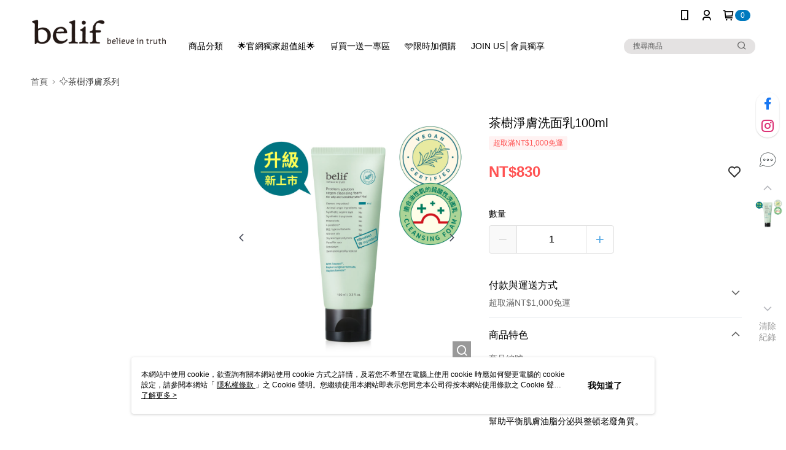

--- FILE ---
content_type: text/css
request_url: https://cms-static.cdn.91app.com/theme/39136/css/cmsTheme_33b9af53-691d-46dd-9b43-c4d5e85ec4ef_1768985890942.css?v=020190828
body_size: 349
content:
.cms-badge{color:#fff;background:#007abf}.cms-header{background:#fff}.cms-nav{color:#000}.cms-logo{background-image:url(https://cms-static.cdn.91app.com/images/original/39136/dca04430-62df-4db8-8c89-d528f79aef3e-1579152942-mk8sty535w_d.png)}.cms-linkColor{color:#428bca !important}.cms-moneyColor{color:#ff5353 !important}.cms-discountMoneyColor{color:#ff5353 !important}.cms-primaryBtnBgColor{background-color:#55a9e5 !important}.cms-primaryBtnTextColor{color:#fff !important}.cms-secondBtnBgColor{background-color:#fff !important}.cms-secondBtnTextColor{color:#55a9e5 !important}.cms-secondBtnBorderColor{border-color:#55a9e5 !important}.cms-primaryHeartBtnBgColor{color:#ff5353 !important}.cms-secondHeartBtnBgColor{color:#333 !important}.cms-generalTagBgColor{background-color:#fff2f2 !important}.cms-generalTagTextColor{color:#ff5353 !important}.cms-emphasisTagBgColor{background-color:#ff5353 !important}.cms-emphasisTagTextColor{color:#fff !important}.cms-keyWordTagTextColor{color:#666 !important}.cms-moneyBgColor{background-color:#ff5353 !important}.cms-moneyBorderColor{border-color:#ff5353 !important}.cms-moneyOutlineColor{outline-color:#ff5353 !important}#progressbar li.active:before{background-color:#ff5353 !important;border-color:#ff5353 !important}.cms-secondBtnBgColor:hover{background-color:#f7f7f7 !important}.cms-primaryBtnBgColor:hover{background-color:#48a2e3 !important}.cms-primaryBtnBorderColor{border-color:#55a9e5 !important}.cms-primaryQtyBtnTextColor{color:#55a9e5 !important}.cms-tagBorderColor{border-color:#fff2f2 !important}.banner-discount-fee{color:#ff5353 !important}.banner-add-to-cart{border-color:#55a9e5 !important;color:#55a9e5 !important}.cms-main-color{background-color:#fff !important}.cms-sub-color{color:#000 !important}